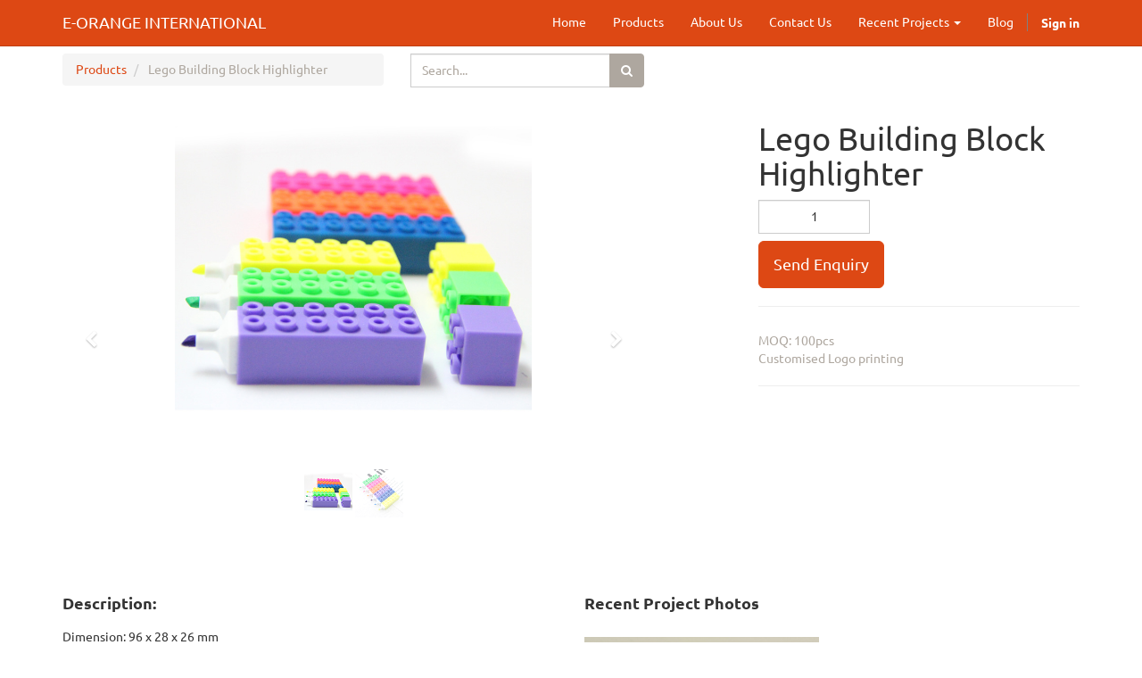

--- FILE ---
content_type: text/html; charset=utf-8
request_url: http://www.eorange.sg/shop/product/lego-building-block-highlighter-128
body_size: 9947
content:

  
    <!DOCTYPE html>
        <html lang="en-US" data-oe-company-name="E-ORANGE INTERNATIONAL" data-website-id="1">
            <head>
                <meta charset="utf-8"/>
                <meta http-equiv="X-UA-Compatible" content="IE=edge,chrome=1"/>
                <meta name="viewport" content="width=device-width, initial-scale=1"/>

                <title>Lego Building Block Highlighter | Customised Corporate Gifts Singapore</title>
                <link type="image/x-icon" rel="shortcut icon" href="/web/image/website/1/favicon/"/>

                <script type="text/javascript">var odoo={csrf_token:"aaf5561f5b8b9d8fb3ad62faa17a162643bd221do",};</script>

                
            <meta name="description" content="Promotional building block highlighter with your custom imprint or logo print with low MOQ"/>
            <meta name="keywords" content="lego block highlighter, custom highlighter, highlighter logo print, singapore highlighter custom, building block highlighter"/>
            <meta name="generator" content="Odoo"/>

            <meta property="og:title" content="Lego Building Block Highlighter"/>
            <meta property="og:site_name" content="E-ORANGE INTERNATIONAL"/>
            

            
            
                
                    <link rel="alternate" hreflang="en" href="http://www.eorange.sg/shop/product/lego-building-block-highlighter-128"/>
                
            

            <script type="text/javascript">odoo.session_info={is_superuser:false,is_frontend:true,};</script>

            
            <link href="/web/content/2595-5010a1f/A.web.assets_common.0.css.pagespeed.cf.44S6TFf4BQ.css" rel="stylesheet"/>
            
            <link href="/web/content/A.1658-3913fc4,,_web.assets_frontend.0.css+1659-3913fc4,,_web.assets_frontend.1.css,Mcc.kFB9sBR7ki.css.pagespeed.cf.qW2pECgUY9.css" rel="stylesheet"/>
            
            
            
            

            
            <script type="text/javascript" src="/web/content/2596-5010a1f/web.assets_common.js.pagespeed.jm.oG_Tp9rTRo.js"></script>
            
            <script type="text/javascript" src="/web/content/1661-3913fc4/web.assets_frontend.js.pagespeed.jm.yGvT-ysJoQ.js"></script>
            
            
            
        
        <meta property="og:type" content="website"/>
        <meta property="og:url" content="http://www.eorange.sg/shop/product/lego-building-block-highlighter-128"/>
        <meta property="og:image" content="http://www.eorange.sg/web/image/product.template/128/image"/>
        <meta property="og:description" content="MOQ: 100pcs
Customised Logo printing "/>
        <meta name="twitter:card" content="summary_large_image"/>
        <meta name="twitter:site" content="@E-ORANGE INTERNATIONAL"/>
        <meta name="twitter:title" content="Lego Building Block Highlighter"/>
        <meta name="twitter:description" content="MOQ: 100pcs
Customised Logo printing "/>
        <meta name="twitter:image" content="http://www.eorange.sg/web/image/product.template/128/image"/>
      
            </head>
            <body>
                
        
        
        
            
            
                
            
        
        
        
        

        
        <div id="wrapwrap" class="">
            <header>
                <div class="navbar navbar-default navbar-static-top">
                    <div class="container">
                        <div class="navbar-header">
                            <button type="button" class="navbar-toggle" data-toggle="collapse" data-target=".navbar-top-collapse">
                                <span class="sr-only">Toggle navigation</span>
                                <span class="icon-bar"></span>
                                <span class="icon-bar"></span>
                                <span class="icon-bar"></span>
                            </button>
                            <a class="navbar-brand" href="/">E-ORANGE INTERNATIONAL</a>
                        </div>
                        <div class="collapse navbar-collapse navbar-top-collapse">
                            <ul class="nav navbar-nav navbar-right" id="top_menu">
                                
                                    
    <li>
        <a href="/">
            <span>Home</span>
        </a>
    </li>
    

                                
                                    
    <li>
        <a href="/shop">
            <span>Products</span>
        </a>
    </li>
    

                                
                                    
    <li>
        <a href="/page/aboutus">
            <span>About Us</span>
        </a>
    </li>
    

                                
                                    
    <li>
        <a href="/page/contactus">
            <span>Contact Us</span>
        </a>
    </li>
    

                                
                                    
    
    <li class="dropdown ">
        <a class="dropdown-toggle" data-toggle="dropdown" href="#">
            <span>Recent Projects</span> <span class="caret"></span>
        </a>
        <ul class="dropdown-menu" role="menu">
            
                
    <li>
        <a href="/blog/recent-projects-5">
            <span>Recent Projects</span>
        </a>
    </li>
    

            
                
    <li>
        <a href="/page/news">
            <span>Projects Gallery</span>
        </a>
    </li>
    

            
        </ul>
    </li>

                                
                                    
    <li>
        <a href="/blog/1">
            <span>Blog</span>
        </a>
    </li>
    

                                
                                
            <li class="hidden">
                <a href="/shop/cart">
                    <i class="fa fa-shopping-cart"></i>
                    My Inquiry cart <sup class="my_cart_quantity label label-primary"></sup>
                </a>
            </li>
        
                                
                            <li class="divider"></li>
        <li>
            <a href="/web/login">
                <b>Sign in</b>
            </a>
        </li>
    </ul>
                        </div>
                    </div>
                </div>
            </header>
            <main>
                
    
    <div itemscope="itemscope" itemtype="http://schema.org/Product" id="wrap" class="js_sale ecom-zoomable zoomodoo-hover">
      <section id="product_detail" class="container mt8 oe_website_sale ">
        <div class="row">
          <div class="col-sm-4">
            <ol class="breadcrumb">
              <li>
                <a href="/shop">Products</a>
              </li>
              
              <li class="active">
                <span>Lego Building Block Highlighter</span>
              </li>
            </ol>
          </div>
          <div class="col-sm-3 mb8">
            
        <form method="get" action="/shop">
            
            
    <div class="input-group">
        <div class="oe_search">
            <input type="text" name="search" class="search-query form-control oe_search_box" placeholder="Search..." value=""/>
        </div>
        <span class="input-group-btn">
           <button type="submit" class="btn btn-default oe_search_button"><i class="fa fa-search"></i></button>
        </span>
    </div>

        </form>
    
          </div>
          <div id="website_published_button" class="col-sm-3">
            
          </div>
          <div class="col-sm-2 text-right">
            
        
        <div class="hidden btn-group">
            
            <a href="#" class="dropdown-toggle btn btn-default" data-toggle="dropdown">
                Public Pricelist
                <span class="caret"></span>
            </a>
            <ul class="dropdown-menu" role="menu">
                
            </ul>
        </div>
    
          </div>
        </div>
        <div class="row">
          <div class="col-sm-7">
            
            
              
              
              <div id="o-carousel-product" class="carousel slide" data-ride="carousel" data-interval="0">
                <div class="carousel-outer">
                  <div class="carousel-inner">
                    <div class="item active" itemprop="image"><img class="img img-responsive product_detail_img js_variant_img" src="/web/image/product.product/128/ximage,qunique=b41805d.pagespeed.ic.DHjHX6Ng6z.webp" style="" alt="Lego Building Block Highlighter" data-zoom="1" data-zoom-image="/web/image/product.product/128/image?unique=b41805d"/></div>
                    
                    
                      <div class="item"><img class="img img-responsive product_detail_img" src="/web/image/product.image/333/ximage,qunique=9d619f7.pagespeed.ic.adY8nVJPIg.webp" style="" alt="Building Block Highlighter" data-zoom="1" data-zoom-image="/web/image/product.image/333/image?unique=9d619f7"/></div>
                    
                  </div>
                  
                    <a class="carousel-control left" href="#o-carousel-product" role="button" data-slide="prev">
                      <span class="fa fa-chevron-left" aria-hidden="true"></span>
                      <span class="sr-only">Previous</span>
                    </a>
                    <a class="carousel-control right" href="#o-carousel-product" role="button" data-slide="next">
                      <span class="fa fa-chevron-right" aria-hidden="true"></span>
                      <span class="sr-only">Next</span>
                    </a>
                  
                </div>
                <ol class="carousel-indicators">
                  <li data-target="#o-carousel-product" data-slide-to="0" class="active">
                    <img class="img img-responsive js_variant_img_small" src="/website/image/product.product/128/image/90x90" alt="Lego Building Block Highlighter"/>
                  </li>
                  
                  
                    <li data-target="#o-carousel-product" data-slide-to="1">
                      <img class="img img-responsive" src="/website/image/product.image/333/image/90x90" alt="Building Block Highlighter"/>
                    </li>
                  
                </ol>
              </div>
            
          </div>
          <div class="col-sm-5 col-lg-4 col-lg-offset-1" id="product_details">
            <h1 itemprop="name">Lego Building Block Highlighter</h1>
            <span itemprop="url" style="display:none;">/shop/product/lego-building-block-highlighter-128</span>
            <form action="/shop/cart/update" class="js_add_cart_variants" method="POST" data-attribute_value_ids="[128]">
              <input type="hidden" name="csrf_token" value="2d8c102a06c0a682131619f497d23d20c5b2cc51o1769074577"/>
              <div class="js_product">
                <input type="hidden" name="product_id" value="128"/>
        
      
      <ul class="list-unstyled js_add_cart_variants nav-stacked" data-attribute_value_ids="[[128, [], 0.01, 0.01]]">
        
      </ul>
    
        
      
                
                <div class="css_quantity input-group oe_website_spinner" contenteditable="false">
      <input type="text" class="form-control quantity" data-min="1" name="add_qty" value="1"/>
    </div>
  <a id="add_to_cart" class="btn btn-primary btn-lg mt8 js_check_product a-submit" href="#">Send Enquiry</a>
              </div>
            </form>
            
            
            
            <hr/>
            <div>
              <p class="text-muted">MOQ: 100pcs<br>
Customised Logo printing </p><p class="text-muted">
                
            </p>
        
            
            </div>
            <hr/>
            <p class="text-muted">
              <p class="text-muted o_editable note-air-editor note-editable" data-oe-id="766" data-oe-model="ir.ui.view" data-oe-field="arch" data-oe-xpath="/t[1]/t[1]/div[1]/section[1]/div[2]/div[2]/p[1]" data-gramm_id="01592f43-58a0-9483-c9f7-dadce9834e80" data-gramm="true" spellcheck="false" data-gramm_editor="true" data-note-id="14"></p>
            </p>
          </div>
        </div>
      </section>
      <div itemprop="description" class="oe_structure mt16" id="product_full_description"><section class="s_three_columns"><div class="container"><div class="row"><div class="col-md-5 mb0 mt0"><h3 style="color: rgb(51, 51, 51);"><font style="font-size: 18px;"><b>Description: </b></font></h3><p class="mt16"><font class="text-black" style="font-size: 14px;"><span style="color: rgb(51, 51, 51);">Dimension: 96 x 28 x 26 mm</span><br style="color: rgb(51, 51, 51);"><span style="color: rgb(51, 51, 51);">Colours: Green, Yellow, Pink, Blue, Orange and Purple</span><br></font></p><p class="mt16"><font class="text-black" style="font-size: 14px;">There's no better way to impress your clients than with the </font><a href="/shop/product/building-block-highlighter-128" target="_blank" data-original-title="" title="" style="">Building Block Highlighter</a><span style="color: rgb(0, 0, 0);">! This fun little gift is great because you can keep all of your </span><a href="http://eorange.sg/shop/product/building-block-highlighter-128" target="_blank" data-original-title="" title="" style="">Highlighters</a> <span style="color: rgb(0, 0, 0);">together by stacking them like building blocks. </span></p><p class="mt16"><font class="text-black" style="font-size: 14px;"> Who remembers building blocks? Your clients will, that's who. And they'll be in awe when they see your brand printed on the side of this fun gift! <a href="http://eorange.sg/shop/product/building-block-highlighter-128" target="_blank" data-original-title="" title="" style="background-color: rgb(255, 255, 255);">Highlighters </a>just became amazing and your brand did, too. </font></p><p class="mt16"><font class="text-black" style="font-size: 14px;"> Let your clients <a href="http://eorange.sg/shop/product/building-block-highlighter-128" target="_blank" data-original-title="" title="" style="background-color: rgb(255, 255, 255);">Highlighter</a> and build your brand using the <a href="http://eorange.sg/shop/product/building-block-highlighter-128" target="_blank" data-original-title="" title="" style="background-color: rgb(255, 255, 255);">Building Block Highlighter</a> at <a href="http://eorange.sg/" target="_blank" style="background-color: rgb(255, 255, 255);">Eorange.sg</a>! They're available in 5 classic colours to meet your promotional needs. Contact us Today!</font></p><div><p><font class="text-black" style="font-size: 14px;"> </font></p></div><div><p><br></p><p><font class="text-black" style="font-size: 14px;"><a href="http://eorange.sg/" target="_blank" style="background-color: rgb(255, 255, 255);">Eorange.sg</a><span style="color: rgb(51, 51, 51);"> </span><font class="text-black">is one of the leading corporate gift suppliers in Singapore which provides the most affordable </font><a href="http://eorange.sg/shop" target="_blank" style="background-color: rgb(255, 255, 255);">corporate gifts</a><span style="color: rgb(51, 51, 51);"> and </span></font><a href="http://eorange.sg/shop" target="_blank" style="">promotional gifts</a> <font class="text-black">in Singapore. Order these</font><a href="http://eorange.sg/shop/product/building-block-highlighter-128" target="_blank" data-original-title="" title="" style=""> Building Block Highlighters </a><span style="color: rgb(0, 0, 0);">from </span><a href="http://eorange.sg/" target="_blank" style="background-color: rgb(255, 255, 255);">eorange.sg</a> <span style="color: rgb(0, 0, 0);">today to enjoy our guaranteed lowest prices!</span></p></div></div><div class="col-md-offset-1 col-md-6 mt0 mb0"><h3 style="color: rgb(51, 51, 51);"><font style="font-size: 18px;"><b>Recent Project Photos</b></font></h3></div><div class="mb0 mt0 col-md-offset-1 col-md-3"><h4 class="mt16"><a href="/shop/product/building-block-highlighter-128"><img class="img img-responsive" src="/web/image/3065" alt="Building Block Highlighter logo print customised singapore children school door gift giveaway" data-original-title="" pagespeed_url_hash="1861723094"></a><a href="/page/news">Beanstalk</a> (2016)</h4></div></div></div></section> 

<section class="s_three_columns"><div class="container"><div class="row"></div></div></section>

<section class="s_text_block bg-gray-lighter"> <div class="container">
            <h2 class="text-center" style="text-align: left;">Custom Pens, Pencils &amp; Highlighters Printed for Promotional Events</h2><h3 class="text-center text-muted" style="text-align: left;"><font style="font-size: 18px;">Where to buy the bulk promotional Pens at wholesale price with customized logo printing in Singapore?</font></h3><div class="row"><div class="col-md-12 mb0 mt16" style="width: 1170px;"><p>No matter how many times someone proclaims “the end of paper,” we still fall back on jotting down notes manually with a pen or pencil. Even with a smartphone or tablet within reach at all times, and thousands of apps designed specifically for note taking, writing, to do lists, and every other imaginable substitute for a pen and paper, sometimes there’s just nothing that feels as right as a manual writing tool in your hand that you can feel flowing across a clean, white sheet of paper.</p><p><b>High-Quality Wholesale Writing Tools</b></p><p class="o_default_snippet_text">A personalized pen, pencil or highlighter makes a fantastic promotional giveaway item — especially if you’re ordering in bulk for your employees, clients, friends or family. You can literally put your business right into the hands of your customers and prospects with branded pens and pencils. These handy writing tools make the perfect promotional giveaways when customized with brandings such as your logo, contact information, or other marketing messages.</p><p></p><p>Personalized pens are always crowd favorites and sought after giveaways at tradeshows, seminars, awards ceremonies, and corporate retreats. Custom pencils and highlighters add a different spin on the traditional pen and make great gifts for trade show attendees, sales prospects, new customers and direct mail packages</p><p><b>Wide Variety of Styles, Sizes, and Colors to Choose From</b></p><p>Part of the magic of finding the right pen or pencil is how it looks and feels in your hand, along with the quality of the mark it makes. When you’re giving them away for promotional purposes this becomes even more important. After all, your company’s name, logo, or messaging is on the side, and you want the user to keep and use the product for a long time.</p><p></p><p>All these custom writing tools come in a variety of styles and shapes, giving you plenty of options to choose from. From the traditional, straight-laced BIC-style ballpoint plastic pen to our bestselling Derby-style ballpoint with an ergonomic hourglass shape and bright splashes of colour, you’re sure to locate a custom pen that’s just right for your needs.</p><p>The type of ink matters a lot too, especially when it comes time to use the pen under real-world conditions. Offering personalization in this area as well, we offer standard ballpoint in multiple ink colours, as well as rich-and-smooth gel pens and highlighters in every imaginable colour.</p><p>Finally, you can decide whether a pen or a pencil is the better option for your intended purpose. While there’s a huge variety of custom pen styles to choose from, our selection of personalized pencils is nothing to dismiss either. From cute golf pencils to thick and sturdy carpenter pencils, slim-line mechanical pencils in multiple colours, and even high-class executive pen-and-pencil sets, if it’s erasable perfection you’re after, we’ve got that too.</p><p></p></div></div><h2 class="text-center"> </h2></div> </section></div>
      <div class="container mt32">
                <h3>Alternative Products:</h3>
                <div class="row mt16" style="">
                    
                        <div class="col-md-2 thumbnail" style="width: 170px; height:130px; float:left; display:inline; margin-right: 10px; overflow:hidden;">
                            <div class="mt16 text-center" style="height: 100%;">
                                <div><img class="img img-responsive img-rounded shadow o_alternative_product" src="[data-uri]" style=""/></div>
                                <h5>
                                    <a style="display: block" href="/shop/product/classic-custom-drawstring-bags-55">
                                        <span style="display: block;" title="Classic Custom Drawstring Bags">Classic Custom Drawstring Bags</span>
                                    </a>
                                </h5>
                            </div>
                        </div>
                    
                        <div class="col-md-2 thumbnail" style="width: 170px; height:130px; float:left; display:inline; margin-right: 10px; overflow:hidden;">
                            <div class="mt16 text-center" style="height: 100%;">
                                <div><img class="img img-responsive img-rounded shadow o_alternative_product" src="[data-uri]" style=""/></div>
                                <h5>
                                    <a style="display: block" href="/shop/product/eco-friendly-desk-essentials-notebooks-with-sticky-memo-pad-and-pen-67">
                                        <span style="display: block;" title="Eco-Friendly Desk Essentials Notebooks with Sticky Memo-pad and Pen">Eco-Friendly Desk Essentials Notebooks with Sticky Memo-pad and Pen</span>
                                    </a>
                                </h5>
                            </div>
                        </div>
                    
                        <div class="col-md-2 thumbnail" style="width: 170px; height:130px; float:left; display:inline; margin-right: 10px; overflow:hidden;">
                            <div class="mt16 text-center" style="height: 100%;">
                                <div><img class="img img-responsive img-rounded shadow o_alternative_product" src="/web/image/product.template/93/image_small?unique=dd502c6" style=""/></div>
                                <h5>
                                    <a style="display: block" href="/shop/product/eco-friendly-recycled-pens-93">
                                        <span style="display: block;" title="Eco-Friendly Recycled Pens">Eco-Friendly Recycled Pens</span>
                                    </a>
                                </h5>
                            </div>
                        </div>
                    
                        <div class="col-md-2 thumbnail" style="width: 170px; height:130px; float:left; display:inline; margin-right: 10px; overflow:hidden;">
                            <div class="mt16 text-center" style="height: 100%;">
                                <div><img class="img img-responsive img-rounded shadow o_alternative_product" src="/web/image/product.template/87/image_small?unique=755b250" style=""/></div>
                                <h5>
                                    <a style="display: block" href="/shop/product/led-torchlight-ballpoint-pen-87">
                                        <span style="display: block;" title="LED Torchlight Ballpoint Pen">LED Torchlight Ballpoint Pen</span>
                                    </a>
                                </h5>
                            </div>
                        </div>
                    
                </div>
            </div>
        
    </div>
  
            </main>
            <footer>
                <div id="footer" class="container hidden-print">
      <div class="row">
        <div class="col-md-4 col-lg-3">
          <h4>Our Products &amp; Services</h4>
          <ul class="list-unstyled" id="products">
            <li>
              <a href="/shop/category/bags-25" data-original-title="" title="" target="_blank">Bags</a>
            </li>
            <li>
              <a href="/shop/category/electronics-gadgets-26" data-original-title="" title="" target="_blank">Electronics &amp; Gadgets</a>
            </li>
            <li>
              <a href="/shop/category/lifestyle-27" data-original-title="" title="" target="_blank" style="outline: 0px;">Lifestyle</a>
            </li>
            <li>
              <a href="/shop/category/small-promo-gift-32" data-original-title="" title="" target="_blank" style="outline: 0px;">Small Promotional Gift</a>
            </li>
            <li>
              <a href="/shop/category/sports-31" data-original-title="" title="" target="_blank" style="outline: 0px;">Sports</a>
            </li>
            <li>
              <a href="/shop/category/office-supplies-29" data-original-title="" title="" target="_blank" style="outline: 0px;">Office Supplies</a>
            </li>
            <li>
              <a href="/shop/category/travel-30" data-original-title="" title="" target="_blank" style="outline: 0px;">Travel</a>
            </li>
            <li>
              <a href="/shop/category/healthcare-37" data-original-title="" title="" target="_blank" style="outline: 0px;">Healthcare</a>
            </li>
            <li></li>
          </ul>
        </div>
        <div class="col-md-4  col-lg-3" id="info">
          <h4>Connect with us</h4>
          <ul class="list-unstyled">
            <li>
              <a href="/page/website.contactus">Contact us</a>
            </li>
          <li>
      <a href="/blog/1">News</a>
    </li>
  </ul>
          <ul class="list-unstyled">
            <li>
              <i class="fa fa-envelope"></i>
              
              <a href="mailto:sales@eorange.sg">Click here to email us</a>
            </li>
            <li>
              <i class="fa fa-envelope"></i>
              <span>sales@eorange.sg</span>
            </li>
          </ul>
          <h2>
            
            
            
            
            
            
          </h2>
        </div>
        <div class="col-md-4 col-lg-5 col-lg-offset-1">
          <h4>
            <span>E-ORANGE INTERNATIONAL</span>
            <small> - 
                            <a href="/page/website.aboutus">About us</a><a href="/page/website.aboutus"><br data-original-title="" title=""/></a>
                        </small>
          </h4>
          <p>
            <p data-oe-id="376" data-oe-model="ir.ui.view" data-oe-field="arch" data-oe-xpath="/data/xpath/div/div[1]/div[3]/p[1]" class="o_editable note-air-editor note-editable" data-gramm_id="4e59c575-f2a6-32e3-f119-d85d4f6ae9a3" data-gramm="true" spellcheck="false" data-gramm_editor="true" data-note-id="9"></p>
          </p>
          </div>
      </div>
    </div>
  <div class="container mt16 mb8">
                <div class="pull-left text-muted">
                                                      Copyright &copy; <span>E-ORANGE INTERNATIONAL</span></div>
            </div>
        </footer>
        </div>
        
        <script id="tracking_code">(function(i,s,o,g,r,a,m){i['GoogleAnalyticsObject']=r;i[r]=i[r]||function(){(i[r].q=i[r].q||[]).push(arguments)},i[r].l=1*new Date();a=s.createElement(o),m=s.getElementsByTagName(o)[0];a.async=1;a.src=g;m.parentNode.insertBefore(a,m)})(window,document,'script','//www.google-analytics.com/analytics.js','ga');ga('create',_.str.trim('UA-104961494-1'),'auto');ga('send','pageview');</script>
    
            </body>
        </html>
    



--- FILE ---
content_type: application/xml
request_url: http://www.eorange.sg/website/static/src/xml/website.xml
body_size: 5155
content:
<?xml version="1.0" encoding="UTF-8"?>
<templates id="template" xml:space="preserve">
    <div t-name="website.mobile_preview">
        <iframe id="mobile-viewport" t-att-src="widget.mobile_src"/>
    </div>

    <div t-name="website.error_dialog">
        <section t-if="message">
            <t t-raw="message"/>
        </section>
        <section class="mt32" t-if="backend_url">
            <p>The web site has encountered an error.</p>
            <p>It might be possible to edit the relevant items or fix the issue in <a t-attf-href="#{backend_url}"> the classic Odoo interface</a>.</p>
        </section>
    </div>

    <t t-name="website.prompt">
        <t t-call="website.modal_base">
            <form class="form-horizontal" role="form" t-att-id="id">
                <div class="form-group mb0">
                    <label for="page-name" class="col-sm-3 control-label">
                        <t t-esc="field_name"/>:
                    </label>
                    <div class="col-sm-8">
                        <input t-if="field_type == 'input'" type="text" class="form-control" required="required"/>
                        <textarea t-if="field_type == 'textarea'" class="form-control" required="required" rows="5"></textarea>
                        <select t-if="field_type == 'select'" class="form-control"></select>
                    </div>
                </div>
            </form>
        </t>
    </t>

    <t t-name="website.modal_base">
        <div class="modal o_website_modal " tabindex="-1" role="dialog" aria-hidden="true">
                <div class="modal-dialog">
                <div class="modal-content">
                    <t t-call="website.modal_header" />
                    <div class="modal-body">
                        <t t-raw="0"/>
                    </div>
                    <t t-call="website.modal_footer" />
                </div>
            </div>
        </div>
    </t>
    <t t-name="website.modal_header">
        <div class="modal-header" t-if="window_title">
            <button type="button" class="close" data-dismiss="modal" aria-hidden="true">×</button>
            <h3 class="modal-title"><t t-esc="window_title"/></h3>
        </div>
    </t>

    <t t-name="website.modal_footer">
        <div class="modal-footer">
            <button type="button" class="btn btn-sm btn-primary btn-continue">Continue</button>
            <button type="button" class="btn btn-sm btn-default" data-dismiss="modal" aria-hidden="true">Cancel</button>
        </div>
    </t>

    <t t-name="website.dependencies">
        <t t-if="dependencies">
            <p class="text-warning">
              <strong>Warning!</strong> Don't forget to update all links referring to this page:
            </p>
            <t t-set='tid' t-value='0'/>
            <div t-foreach="_.keys(dependencies)" t-as="type" class="mb16">
                <a class="collapsed fa fa-caret-right" data-toggle="collapse" t-att-href="'#collapseDependencies'+tid" aria-expanded="false" t-att-aria-controls="'collapseDependencies'+tid">
                  <t t-esc="type"/>:&amp;nbsp;
                  <span class="text-muted"><t t-esc="dependencies[type].length"/> found(s)</span>
                </a>
                <div t-att-id="'collapseDependencies'+tid" class="collapse" aria-expanded="false" >
                  <ul>
                      <li t-foreach="dependencies[type]" t-as="error">
                          <a t-if="!_.contains(['', '#', false,], error.link)" t-att-href="error.link">
                              <t t-raw="error.text"/>
                          </a>
                          <t t-if="_.contains(['', '#', false,], error.link)" t-raw="error.text"/>
                      </li>
                  </ul>
                </div>
                <t t-set='tid' t-value='tid+1'/>
            </div>
        </t>
    </t>
    <t t-name="website.delete_page">
        <t t-call="website.modal_base">
            <t t-call="website.dependencies" />
            <form class="form-horizontal" role="form" t-att-id="id">
                <div class="form-group">
                    <label class="col-sm-offset-2 col-sm-8 text-left alert alert-danger">
                        <input type="checkbox" onchange="$('.btn-continue').prop('disabled', !this.checked)"/> I'm sure, I want to delete this page definitively
                    </label>
                </div>
            </form>
        </t>
    </t>

    <t t-name="website.rename_page">
        <t t-call="website.modal_base">
            <t t-call="website.dependencies" />
            <div class="row">
                <form class="form-horizontal alert alert-info" role="form" t-att-id="id">
                    <div class="form-group mb0" >
                        <label for="new_name" class="control-label col-sm-4">Rename Page To:</label>
                        <div class="col-sm-8">
                            <input type="text" class="form-control" id="new_name" placeholder="e.g. About Us" />
                        </div>
                    </div>
                </form>
            </div>
        </t>
    </t>
</templates>


--- FILE ---
content_type: text/plain
request_url: https://www.google-analytics.com/j/collect?v=1&_v=j102&a=150070757&t=pageview&_s=1&dl=http%3A%2F%2Fwww.eorange.sg%2Fshop%2Fproduct%2Flego-building-block-highlighter-128&ul=en-us%40posix&dt=Lego%20Building%20Block%20Highlighter%20%7C%20Customised%20Corporate%20Gifts%20Singapore&sr=1280x720&vp=1280x720&_u=IEBAAEABAAAAACAAI~&jid=674877948&gjid=1232171731&cid=764102540.1769070980&tid=UA-104961494-1&_gid=1461763075.1769070980&_r=1&_slc=1&z=1818744000
body_size: -284
content:
2,cG-RMRNF2H4P7